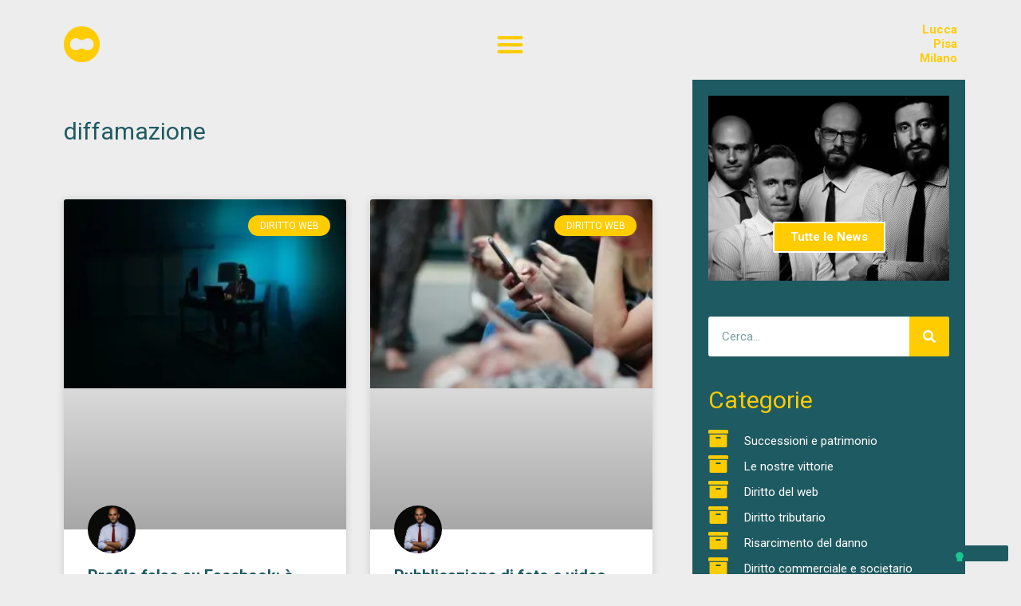

--- FILE ---
content_type: text/html; charset=UTF-8
request_url: https://arcadia.legal/tag/diffamazione/
body_size: 12254
content:
<!DOCTYPE html>
<html lang="it-IT" prefix="og: https://ogp.me/ns#">
<head>
	<meta charset="UTF-8">
					<script type="text/javascript" class="_iub_cs_skip">
				var _iub = _iub || {};
				_iub.csConfiguration = _iub.csConfiguration || {};
				_iub.csConfiguration.siteId = "1965992";
				_iub.csConfiguration.cookiePolicyId = "22307306";
			</script>
			<script class="_iub_cs_skip" src="https://cs.iubenda.com/autoblocking/1965992.js"></script>
			
            <script data-no-defer="1" data-ezscrex="false" data-cfasync="false" data-pagespeed-no-defer data-cookieconsent="ignore">
                var ctPublicFunctions = {"_ajax_nonce":"23829e0ba3","_rest_nonce":"a2e7037c20","_ajax_url":"\/wp\/wp-admin\/admin-ajax.php","_rest_url":"https:\/\/arcadia.legal\/wp-json\/","data__cookies_type":"none","data__ajax_type":"rest","text__wait_for_decoding":"Decoding the contact data, let us a few seconds to finish. Anti-Spam by CleanTalk","cookiePrefix":"","wprocket_detected":false,"host_url":"arcadia.legal"}
            </script>
        
            <script data-no-defer="1" data-ezscrex="false" data-cfasync="false" data-pagespeed-no-defer data-cookieconsent="ignore">
                var ctPublic = {"_ajax_nonce":"23829e0ba3","settings__forms__check_internal":"0","settings__forms__check_external":"0","settings__forms__search_test":"1","settings__data__bot_detector_enabled":0,"blog_home":"https:\/\/arcadia.legal\/","pixel__setting":"3","pixel__enabled":true,"pixel__url":"https:\/\/moderate10-v4.cleantalk.org\/pixel\/a31e882f509855685249df5ccb9a449e.gif","data__email_check_before_post":"1","data__email_check_exist_post":0,"data__cookies_type":"none","data__key_is_ok":true,"data__visible_fields_required":true,"wl_brandname":"Anti-Spam by CleanTalk","wl_brandname_short":"CleanTalk","ct_checkjs_key":"0a2363d2e880c6461dbdab0e5ce568dc9a04182f9c694a167545c3eeb0032b4c","emailEncoderPassKey":"a7826b35078e0c33aaa6064b61a233e3","bot_detector_forms_excluded":"W10=","advancedCacheExists":true,"varnishCacheExists":false,"wc_ajax_add_to_cart":false}
            </script>
        
<!-- Ottimizzazione per i motori di ricerca di Rank Math - https://rankmath.com/ -->
<title>diffamazione Archivi - Arcadia</title>
<meta name="robots" content="follow, index, max-snippet:-1, max-video-preview:-1, max-image-preview:large"/>
<link rel="canonical" href="https://arcadia.legal/tag/diffamazione/" />
<meta property="og:locale" content="it_IT" />
<meta property="og:type" content="article" />
<meta property="og:title" content="diffamazione Archivi - Arcadia" />
<meta property="og:url" content="https://arcadia.legal/tag/diffamazione/" />
<meta property="og:site_name" content="Arcadia Studio Legale e Tributario" />
<meta name="twitter:card" content="summary_large_image" />
<meta name="twitter:title" content="diffamazione Archivi - Arcadia" />
<meta name="twitter:label1" content="Articoli" />
<meta name="twitter:data1" content="2" />
<script type="application/ld+json" class="rank-math-schema-pro">{"@context":"https://schema.org","@graph":[{"@type":"Place","@id":"https://arcadia.legal/#place","geo":{"@type":"GeoCoordinates","latitude":"43.85134329778606","longitude":" 10.499673331167207"},"hasMap":"https://www.google.com/maps/search/?api=1&amp;query=43.85134329778606, 10.499673331167207","address":{"@type":"PostalAddress","streetAddress":"Viale Carlo del Prete 719","addressRegion":"Toscana","postalCode":"55100","addressCountry":"Italia"}},{"@type":"LocalBusiness","@id":"https://arcadia.legal/#organization","name":"Arcadia Studio Legale e Tributario","url":"https://arcadia.legal","email":"segreteria@arcadia.legal","address":{"@type":"PostalAddress","streetAddress":"Viale Carlo del Prete 719","addressRegion":"Toscana","postalCode":"55100","addressCountry":"Italia"},"logo":{"@type":"ImageObject","@id":"https://arcadia.legal/#logo","url":"https://arcadia.legal/wp/wp-content/uploads/2020/09/Arcadia-logo.png","contentUrl":"https://arcadia.legal/wp/wp-content/uploads/2020/09/Arcadia-logo.png","caption":"Arcadia Studio Legale e Tributario","inLanguage":"it-IT","width":"1920","height":"512"},"priceRange":"$$","openingHours":["Monday,Tuesday,Wednesday,Thursday,Friday 8:30-13:00; 15:00-19:30","Saturday,Sunday 09:00-17:00"],"location":{"@id":"https://arcadia.legal/#place"},"image":{"@id":"https://arcadia.legal/#logo"},"telephone":"+39 0583 33 01 61"},{"@type":"WebSite","@id":"https://arcadia.legal/#website","url":"https://arcadia.legal","name":"Arcadia Studio Legale e Tributario","publisher":{"@id":"https://arcadia.legal/#organization"},"inLanguage":"it-IT"},{"@type":"CollectionPage","@id":"https://arcadia.legal/tag/diffamazione/#webpage","url":"https://arcadia.legal/tag/diffamazione/","name":"diffamazione Archivi - Arcadia","isPartOf":{"@id":"https://arcadia.legal/#website"},"inLanguage":"it-IT"}]}</script>
<!-- /Rank Math WordPress SEO plugin -->

<link rel='dns-prefetch' href='//cdn.iubenda.com' />
<link rel='dns-prefetch' href='//fonts.googleapis.com' />
<link rel="alternate" type="application/rss+xml" title="Arcadia &raquo; Feed" href="https://arcadia.legal/feed/" />
<link rel="alternate" type="application/rss+xml" title="Arcadia &raquo; Feed dei commenti" href="https://arcadia.legal/comments/feed/" />
<link rel="alternate" type="application/rss+xml" title="Arcadia &raquo; diffamazione Feed del tag" href="https://arcadia.legal/tag/diffamazione/feed/" />
<style id='wp-img-auto-sizes-contain-inline-css'>
img:is([sizes=auto i],[sizes^="auto," i]){contain-intrinsic-size:3000px 1500px}
/*# sourceURL=wp-img-auto-sizes-contain-inline-css */
</style>
<style id='classic-theme-styles-inline-css'>
/*! This file is auto-generated */
.wp-block-button__link{color:#fff;background-color:#32373c;border-radius:9999px;box-shadow:none;text-decoration:none;padding:calc(.667em + 2px) calc(1.333em + 2px);font-size:1.125em}.wp-block-file__button{background:#32373c;color:#fff;text-decoration:none}
/*# sourceURL=/wp-includes/css/classic-themes.min.css */
</style>
<link rel='stylesheet' id='wpo_min-header-0-css' href='https://arcadia.legal/wp/wp-content/cache/wpo-minify/1768910637/assets/wpo-minify-header-227a26c1.min.css' media='all' />
<link rel="preconnect" href="https://fonts.gstatic.com/" crossorigin>
<script  type="text/javascript" class=" _iub_cs_skip" id="iubenda-head-inline-scripts-0">
var _iub = _iub || [];
_iub.csConfiguration = {"askConsentAtCookiePolicyUpdate":true,"cookiePolicyInOtherWindow":true,"floatingPreferencesButtonDisplay":"bottom-right","perPurposeConsent":true,"reloadOnConsent":true,"siteId":1965992,"whitelabel":false,"cookiePolicyId":22307306,"lang":"it", "banner":{ "acceptButtonCaptionColor":"white","acceptButtonColor":"#ffcc00","acceptButtonDisplay":true,"backgroundColor":"#ffffff","closeButtonRejects":true,"customizeButtonCaptionColor":"white","customizeButtonColor":"#1e5a61","customizeButtonDisplay":true,"explicitWithdrawal":true,"listPurposes":true,"position":"float-top-center","rejectButtonCaptionColor":"white","rejectButtonColor":"#1e5a61","rejectButtonDisplay":true,"showPurposesToggles":true,"textColor":"#010000" }};

//# sourceURL=iubenda-head-inline-scripts-0
</script>
<script  type="text/javascript" charset="UTF-8" async="" class=" _iub_cs_skip" src="//cdn.iubenda.com/cs/iubenda_cs.js" id="iubenda-head-scripts-1-js"></script>
<script src="https://arcadia.legal/wp/wp-content/cache/wpo-minify/1768910637/assets/wpo-minify-header-50282c46.min.js" id="wpo_min-header-2-js"></script>
<link rel="https://api.w.org/" href="https://arcadia.legal/wp-json/" /><link rel="alternate" title="JSON" type="application/json" href="https://arcadia.legal/wp-json/wp/v2/tags/199" /><link rel="EditURI" type="application/rsd+xml" title="RSD" href="https://arcadia.legal/wp/xmlrpc.php?rsd" />
<meta name="generator" content="WordPress 6.9" />
<meta name="generator" content="Elementor 3.25.6; features: additional_custom_breakpoints, e_optimized_control_loading; settings: css_print_method-external, google_font-enabled, font_display-auto">
			<style>
				.e-con.e-parent:nth-of-type(n+4):not(.e-lazyloaded):not(.e-no-lazyload),
				.e-con.e-parent:nth-of-type(n+4):not(.e-lazyloaded):not(.e-no-lazyload) * {
					background-image: none !important;
				}
				@media screen and (max-height: 1024px) {
					.e-con.e-parent:nth-of-type(n+3):not(.e-lazyloaded):not(.e-no-lazyload),
					.e-con.e-parent:nth-of-type(n+3):not(.e-lazyloaded):not(.e-no-lazyload) * {
						background-image: none !important;
					}
				}
				@media screen and (max-height: 640px) {
					.e-con.e-parent:nth-of-type(n+2):not(.e-lazyloaded):not(.e-no-lazyload),
					.e-con.e-parent:nth-of-type(n+2):not(.e-lazyloaded):not(.e-no-lazyload) * {
						background-image: none !important;
					}
				}
			</style>
			<link rel="icon" href="https://arcadia.legal/wp/wp-content/uploads/2020/07/cropped-arcadia-favicon-32x32.png" sizes="32x32" />
<link rel="icon" href="https://arcadia.legal/wp/wp-content/uploads/2020/07/cropped-arcadia-favicon-192x192.png" sizes="192x192" />
<link rel="apple-touch-icon" href="https://arcadia.legal/wp/wp-content/uploads/2020/07/cropped-arcadia-favicon-180x180.png" />
<meta name="msapplication-TileImage" content="https://arcadia.legal/wp/wp-content/uploads/2020/07/cropped-arcadia-favicon-270x270.png" />
	<meta name="viewport" content="width=device-width, initial-scale=1.0, viewport-fit=cover" /><style id='global-styles-inline-css'>
:root{--wp--preset--aspect-ratio--square: 1;--wp--preset--aspect-ratio--4-3: 4/3;--wp--preset--aspect-ratio--3-4: 3/4;--wp--preset--aspect-ratio--3-2: 3/2;--wp--preset--aspect-ratio--2-3: 2/3;--wp--preset--aspect-ratio--16-9: 16/9;--wp--preset--aspect-ratio--9-16: 9/16;--wp--preset--color--black: #000000;--wp--preset--color--cyan-bluish-gray: #abb8c3;--wp--preset--color--white: #ffffff;--wp--preset--color--pale-pink: #f78da7;--wp--preset--color--vivid-red: #cf2e2e;--wp--preset--color--luminous-vivid-orange: #ff6900;--wp--preset--color--luminous-vivid-amber: #fcb900;--wp--preset--color--light-green-cyan: #7bdcb5;--wp--preset--color--vivid-green-cyan: #00d084;--wp--preset--color--pale-cyan-blue: #8ed1fc;--wp--preset--color--vivid-cyan-blue: #0693e3;--wp--preset--color--vivid-purple: #9b51e0;--wp--preset--gradient--vivid-cyan-blue-to-vivid-purple: linear-gradient(135deg,rgb(6,147,227) 0%,rgb(155,81,224) 100%);--wp--preset--gradient--light-green-cyan-to-vivid-green-cyan: linear-gradient(135deg,rgb(122,220,180) 0%,rgb(0,208,130) 100%);--wp--preset--gradient--luminous-vivid-amber-to-luminous-vivid-orange: linear-gradient(135deg,rgb(252,185,0) 0%,rgb(255,105,0) 100%);--wp--preset--gradient--luminous-vivid-orange-to-vivid-red: linear-gradient(135deg,rgb(255,105,0) 0%,rgb(207,46,46) 100%);--wp--preset--gradient--very-light-gray-to-cyan-bluish-gray: linear-gradient(135deg,rgb(238,238,238) 0%,rgb(169,184,195) 100%);--wp--preset--gradient--cool-to-warm-spectrum: linear-gradient(135deg,rgb(74,234,220) 0%,rgb(151,120,209) 20%,rgb(207,42,186) 40%,rgb(238,44,130) 60%,rgb(251,105,98) 80%,rgb(254,248,76) 100%);--wp--preset--gradient--blush-light-purple: linear-gradient(135deg,rgb(255,206,236) 0%,rgb(152,150,240) 100%);--wp--preset--gradient--blush-bordeaux: linear-gradient(135deg,rgb(254,205,165) 0%,rgb(254,45,45) 50%,rgb(107,0,62) 100%);--wp--preset--gradient--luminous-dusk: linear-gradient(135deg,rgb(255,203,112) 0%,rgb(199,81,192) 50%,rgb(65,88,208) 100%);--wp--preset--gradient--pale-ocean: linear-gradient(135deg,rgb(255,245,203) 0%,rgb(182,227,212) 50%,rgb(51,167,181) 100%);--wp--preset--gradient--electric-grass: linear-gradient(135deg,rgb(202,248,128) 0%,rgb(113,206,126) 100%);--wp--preset--gradient--midnight: linear-gradient(135deg,rgb(2,3,129) 0%,rgb(40,116,252) 100%);--wp--preset--font-size--small: 13px;--wp--preset--font-size--medium: 20px;--wp--preset--font-size--large: 36px;--wp--preset--font-size--x-large: 42px;--wp--preset--spacing--20: 0.44rem;--wp--preset--spacing--30: 0.67rem;--wp--preset--spacing--40: 1rem;--wp--preset--spacing--50: 1.5rem;--wp--preset--spacing--60: 2.25rem;--wp--preset--spacing--70: 3.38rem;--wp--preset--spacing--80: 5.06rem;--wp--preset--shadow--natural: 6px 6px 9px rgba(0, 0, 0, 0.2);--wp--preset--shadow--deep: 12px 12px 50px rgba(0, 0, 0, 0.4);--wp--preset--shadow--sharp: 6px 6px 0px rgba(0, 0, 0, 0.2);--wp--preset--shadow--outlined: 6px 6px 0px -3px rgb(255, 255, 255), 6px 6px rgb(0, 0, 0);--wp--preset--shadow--crisp: 6px 6px 0px rgb(0, 0, 0);}:where(.is-layout-flex){gap: 0.5em;}:where(.is-layout-grid){gap: 0.5em;}body .is-layout-flex{display: flex;}.is-layout-flex{flex-wrap: wrap;align-items: center;}.is-layout-flex > :is(*, div){margin: 0;}body .is-layout-grid{display: grid;}.is-layout-grid > :is(*, div){margin: 0;}:where(.wp-block-columns.is-layout-flex){gap: 2em;}:where(.wp-block-columns.is-layout-grid){gap: 2em;}:where(.wp-block-post-template.is-layout-flex){gap: 1.25em;}:where(.wp-block-post-template.is-layout-grid){gap: 1.25em;}.has-black-color{color: var(--wp--preset--color--black) !important;}.has-cyan-bluish-gray-color{color: var(--wp--preset--color--cyan-bluish-gray) !important;}.has-white-color{color: var(--wp--preset--color--white) !important;}.has-pale-pink-color{color: var(--wp--preset--color--pale-pink) !important;}.has-vivid-red-color{color: var(--wp--preset--color--vivid-red) !important;}.has-luminous-vivid-orange-color{color: var(--wp--preset--color--luminous-vivid-orange) !important;}.has-luminous-vivid-amber-color{color: var(--wp--preset--color--luminous-vivid-amber) !important;}.has-light-green-cyan-color{color: var(--wp--preset--color--light-green-cyan) !important;}.has-vivid-green-cyan-color{color: var(--wp--preset--color--vivid-green-cyan) !important;}.has-pale-cyan-blue-color{color: var(--wp--preset--color--pale-cyan-blue) !important;}.has-vivid-cyan-blue-color{color: var(--wp--preset--color--vivid-cyan-blue) !important;}.has-vivid-purple-color{color: var(--wp--preset--color--vivid-purple) !important;}.has-black-background-color{background-color: var(--wp--preset--color--black) !important;}.has-cyan-bluish-gray-background-color{background-color: var(--wp--preset--color--cyan-bluish-gray) !important;}.has-white-background-color{background-color: var(--wp--preset--color--white) !important;}.has-pale-pink-background-color{background-color: var(--wp--preset--color--pale-pink) !important;}.has-vivid-red-background-color{background-color: var(--wp--preset--color--vivid-red) !important;}.has-luminous-vivid-orange-background-color{background-color: var(--wp--preset--color--luminous-vivid-orange) !important;}.has-luminous-vivid-amber-background-color{background-color: var(--wp--preset--color--luminous-vivid-amber) !important;}.has-light-green-cyan-background-color{background-color: var(--wp--preset--color--light-green-cyan) !important;}.has-vivid-green-cyan-background-color{background-color: var(--wp--preset--color--vivid-green-cyan) !important;}.has-pale-cyan-blue-background-color{background-color: var(--wp--preset--color--pale-cyan-blue) !important;}.has-vivid-cyan-blue-background-color{background-color: var(--wp--preset--color--vivid-cyan-blue) !important;}.has-vivid-purple-background-color{background-color: var(--wp--preset--color--vivid-purple) !important;}.has-black-border-color{border-color: var(--wp--preset--color--black) !important;}.has-cyan-bluish-gray-border-color{border-color: var(--wp--preset--color--cyan-bluish-gray) !important;}.has-white-border-color{border-color: var(--wp--preset--color--white) !important;}.has-pale-pink-border-color{border-color: var(--wp--preset--color--pale-pink) !important;}.has-vivid-red-border-color{border-color: var(--wp--preset--color--vivid-red) !important;}.has-luminous-vivid-orange-border-color{border-color: var(--wp--preset--color--luminous-vivid-orange) !important;}.has-luminous-vivid-amber-border-color{border-color: var(--wp--preset--color--luminous-vivid-amber) !important;}.has-light-green-cyan-border-color{border-color: var(--wp--preset--color--light-green-cyan) !important;}.has-vivid-green-cyan-border-color{border-color: var(--wp--preset--color--vivid-green-cyan) !important;}.has-pale-cyan-blue-border-color{border-color: var(--wp--preset--color--pale-cyan-blue) !important;}.has-vivid-cyan-blue-border-color{border-color: var(--wp--preset--color--vivid-cyan-blue) !important;}.has-vivid-purple-border-color{border-color: var(--wp--preset--color--vivid-purple) !important;}.has-vivid-cyan-blue-to-vivid-purple-gradient-background{background: var(--wp--preset--gradient--vivid-cyan-blue-to-vivid-purple) !important;}.has-light-green-cyan-to-vivid-green-cyan-gradient-background{background: var(--wp--preset--gradient--light-green-cyan-to-vivid-green-cyan) !important;}.has-luminous-vivid-amber-to-luminous-vivid-orange-gradient-background{background: var(--wp--preset--gradient--luminous-vivid-amber-to-luminous-vivid-orange) !important;}.has-luminous-vivid-orange-to-vivid-red-gradient-background{background: var(--wp--preset--gradient--luminous-vivid-orange-to-vivid-red) !important;}.has-very-light-gray-to-cyan-bluish-gray-gradient-background{background: var(--wp--preset--gradient--very-light-gray-to-cyan-bluish-gray) !important;}.has-cool-to-warm-spectrum-gradient-background{background: var(--wp--preset--gradient--cool-to-warm-spectrum) !important;}.has-blush-light-purple-gradient-background{background: var(--wp--preset--gradient--blush-light-purple) !important;}.has-blush-bordeaux-gradient-background{background: var(--wp--preset--gradient--blush-bordeaux) !important;}.has-luminous-dusk-gradient-background{background: var(--wp--preset--gradient--luminous-dusk) !important;}.has-pale-ocean-gradient-background{background: var(--wp--preset--gradient--pale-ocean) !important;}.has-electric-grass-gradient-background{background: var(--wp--preset--gradient--electric-grass) !important;}.has-midnight-gradient-background{background: var(--wp--preset--gradient--midnight) !important;}.has-small-font-size{font-size: var(--wp--preset--font-size--small) !important;}.has-medium-font-size{font-size: var(--wp--preset--font-size--medium) !important;}.has-large-font-size{font-size: var(--wp--preset--font-size--large) !important;}.has-x-large-font-size{font-size: var(--wp--preset--font-size--x-large) !important;}
/*# sourceURL=global-styles-inline-css */
</style>
<link rel='stylesheet' id='wpo_min-footer-0-css' href='https://arcadia.legal/wp/wp-content/cache/wpo-minify/1768910637/assets/wpo-minify-footer-84540dcf.min.css' media='all' />
</head>
<body data-rsssl=1 class="archive tag tag-diffamazione tag-199 wp-custom-logo wp-theme-astra ast-desktop ast-page-builder-template ast-no-sidebar astra-2.5.5 ast-header-custom-item-inside group-blog ast-mobile-inherit-site-logo ast-inherit-site-logo-transparent elementor-page-988 elementor-default elementor-template-canvas elementor-kit-119">
			<article data-elementor-type="archive" data-elementor-id="988" class="elementor elementor-988 elementor-location-archive" data-elementor-post-type="elementor_library">
					<section class="elementor-section elementor-top-section elementor-element elementor-element-97a495c elementor-section-height-min-height elementor-section-content-middle she-header-yes she-header-transparent-yes elementor-section-boxed elementor-section-height-default elementor-section-items-middle" data-id="97a495c" data-element_type="section" data-settings="{&quot;background_background&quot;:&quot;classic&quot;,&quot;sticky&quot;:&quot;top&quot;,&quot;transparent&quot;:&quot;yes&quot;,&quot;transparent_header_show&quot;:&quot;yes&quot;,&quot;background_show&quot;:&quot;yes&quot;,&quot;background&quot;:&quot;#1E5A61&quot;,&quot;sticky_on&quot;:[&quot;desktop&quot;,&quot;tablet&quot;,&quot;mobile&quot;],&quot;sticky_offset&quot;:0,&quot;sticky_effects_offset&quot;:0,&quot;sticky_anchor_link_offset&quot;:0,&quot;transparent_on&quot;:[&quot;desktop&quot;,&quot;tablet&quot;,&quot;mobile&quot;],&quot;scroll_distance&quot;:{&quot;unit&quot;:&quot;px&quot;,&quot;size&quot;:60,&quot;sizes&quot;:[]},&quot;scroll_distance_tablet&quot;:{&quot;unit&quot;:&quot;px&quot;,&quot;size&quot;:&quot;&quot;,&quot;sizes&quot;:[]},&quot;scroll_distance_mobile&quot;:{&quot;unit&quot;:&quot;px&quot;,&quot;size&quot;:&quot;&quot;,&quot;sizes&quot;:[]}}">
							<div class="elementor-background-overlay"></div>
							<div class="elementor-container elementor-column-gap-default">
					<div class="elementor-column elementor-col-33 elementor-top-column elementor-element elementor-element-840a553" data-id="840a553" data-element_type="column">
			<div class="elementor-widget-wrap elementor-element-populated">
						<div class="elementor-element elementor-element-ca0a16f elementor-widget elementor-widget-image" data-id="ca0a16f" data-element_type="widget" data-widget_type="image.default">
				<div class="elementor-widget-container">
														<a href="https://arcadia.legal/">
							<img width="225" height="225" src="https://arcadia.legal/wp/wp-content/uploads/2020/07/arcadia-icon@4x.png" class="attachment-medium size-medium wp-image-346" alt="arcadia-icon" srcset="https://arcadia.legal/wp/wp-content/uploads/2020/07/arcadia-icon@4x.png 225w, https://arcadia.legal/wp/wp-content/uploads/2020/07/arcadia-icon@4x-150x150.png 150w" sizes="(max-width: 225px) 100vw, 225px" />								</a>
													</div>
				</div>
					</div>
		</div>
				<div class="elementor-column elementor-col-33 elementor-top-column elementor-element elementor-element-70aed5f" data-id="70aed5f" data-element_type="column">
			<div class="elementor-widget-wrap elementor-element-populated">
						<div class="elementor-element elementor-element-292eb9f elementor-nav-menu--stretch elementor-nav-menu__text-align-center elementor-nav-menu--toggle elementor-nav-menu--burger elementor-widget elementor-widget-nav-menu" data-id="292eb9f" data-element_type="widget" data-settings="{&quot;layout&quot;:&quot;dropdown&quot;,&quot;full_width&quot;:&quot;stretch&quot;,&quot;submenu_icon&quot;:{&quot;value&quot;:&quot;&lt;i class=\&quot;fas fa-caret-down\&quot;&gt;&lt;\/i&gt;&quot;,&quot;library&quot;:&quot;fa-solid&quot;},&quot;toggle&quot;:&quot;burger&quot;}" data-widget_type="nav-menu.default">
				<div class="elementor-widget-container">
					<div class="elementor-menu-toggle" role="button" tabindex="0" aria-label="Menu di commutazione" aria-expanded="false">
			<i aria-hidden="true" role="presentation" class="elementor-menu-toggle__icon--open eicon-menu-bar"></i><i aria-hidden="true" role="presentation" class="elementor-menu-toggle__icon--close eicon-close"></i>			<span class="elementor-screen-only">Menu</span>
		</div>
					<nav class="elementor-nav-menu--dropdown elementor-nav-menu__container" aria-hidden="true">
				<ul id="menu-2-292eb9f" class="elementor-nav-menu"><li class="menu-item menu-item-type-custom menu-item-object-custom menu-item-home menu-item-1550"><a href="https://arcadia.legal/#servizi" class="menu-link elementor-item elementor-item-anchor" tabindex="-1">Servizi</a></li>
<li class="menu-item menu-item-type-custom menu-item-object-custom menu-item-1551"><a href="https://arcadia.legal/arcadia-studio-legale-tributario-chi-siamo/" class="menu-link elementor-item" tabindex="-1">Chi siamo</a></li>
<li class="menu-item menu-item-type-custom menu-item-object-custom menu-item-home menu-item-1552"><a href="https://arcadia.legal/#team" class="menu-link elementor-item elementor-item-anchor" tabindex="-1">Team</a></li>
<li class="menu-item menu-item-type-post_type menu-item-object-page current_page_parent menu-item-1140"><a href="https://arcadia.legal/blog/" class="menu-link elementor-item" tabindex="-1">Blog</a></li>
<li class="menu-item menu-item-type-post_type menu-item-object-page menu-item-1349"><a href="https://arcadia.legal/contatti/" class="menu-link elementor-item" tabindex="-1">Contatti</a></li>
</ul>			</nav>
				</div>
				</div>
					</div>
		</div>
				<div class="elementor-column elementor-col-33 elementor-top-column elementor-element elementor-element-5d6a823" data-id="5d6a823" data-element_type="column">
			<div class="elementor-widget-wrap elementor-element-populated">
						<div class="elementor-element elementor-element-63f66d4 elementor-widget elementor-widget-heading" data-id="63f66d4" data-element_type="widget" data-widget_type="heading.default">
				<div class="elementor-widget-container">
			<h2 class="elementor-heading-title elementor-size-default"><a href="#contatti">Lucca<br>Pisa<br>Milano</a></h2>		</div>
				</div>
					</div>
		</div>
					</div>
		</section>
				<section class="elementor-section elementor-top-section elementor-element elementor-element-ad009c9 elementor-section-boxed elementor-section-height-default elementor-section-height-default" data-id="ad009c9" data-element_type="section">
						<div class="elementor-container elementor-column-gap-default">
					<div class="elementor-column elementor-col-50 elementor-top-column elementor-element elementor-element-34c40be" data-id="34c40be" data-element_type="column">
			<div class="elementor-widget-wrap elementor-element-populated">
						<div class="elementor-element elementor-element-fc156cd elementor-widget elementor-widget-heading" data-id="fc156cd" data-element_type="widget" id="tornaagliarticoli" data-widget_type="heading.default">
				<div class="elementor-widget-container">
			<h2 class="elementor-heading-title elementor-size-default">diffamazione</h2>		</div>
				</div>
				<div class="elementor-element elementor-element-0b90d53 elementor-grid-2 elementor-grid-tablet-2 elementor-grid-mobile-1 elementor-posts--thumbnail-top elementor-posts--show-avatar elementor-card-shadow-yes elementor-posts__hover-gradient elementor-widget elementor-widget-archive-posts" data-id="0b90d53" data-element_type="widget" data-settings="{&quot;archive_cards_columns&quot;:&quot;2&quot;,&quot;pagination_type&quot;:&quot;numbers_and_prev_next&quot;,&quot;archive_cards_columns_tablet&quot;:&quot;2&quot;,&quot;archive_cards_columns_mobile&quot;:&quot;1&quot;,&quot;archive_cards_row_gap&quot;:{&quot;unit&quot;:&quot;px&quot;,&quot;size&quot;:35,&quot;sizes&quot;:[]},&quot;archive_cards_row_gap_tablet&quot;:{&quot;unit&quot;:&quot;px&quot;,&quot;size&quot;:&quot;&quot;,&quot;sizes&quot;:[]},&quot;archive_cards_row_gap_mobile&quot;:{&quot;unit&quot;:&quot;px&quot;,&quot;size&quot;:&quot;&quot;,&quot;sizes&quot;:[]}}" data-widget_type="archive-posts.archive_cards">
				<div class="elementor-widget-container">
					<div class="elementor-posts-container elementor-posts elementor-posts--skin-cards elementor-grid">
				<article class="elementor-post elementor-grid-item post-3233 post type-post status-publish format-standard has-post-thumbnail hentry category-diritto-web tag-diffamazione tag-diritto-penale tag-facebook tag-messaggi-diffamatori tag-penale-informatico tag-profilo-falso tag-sanzione tag-social-network tag-sostituzione-di-persona">
			<div class="elementor-post__card">
				<a class="elementor-post__thumbnail__link" href="https://arcadia.legal/diritto-web/profilo-falso-su-facebook_sentenza-n-22049-2020/" tabindex="-1" ><div class="elementor-post__thumbnail"><img width="300" height="200" src="https://arcadia.legal/wp/wp-content/uploads/2021/05/clint-patterson-dYEuFB8KQJk-unsplash-300x200.jpg" class="attachment-medium size-medium wp-image-3235" alt="" decoding="async" srcset="https://arcadia.legal/wp/wp-content/uploads/2021/05/clint-patterson-dYEuFB8KQJk-unsplash-300x200.jpg 300w, https://arcadia.legal/wp/wp-content/uploads/2021/05/clint-patterson-dYEuFB8KQJk-unsplash-1024x684.jpg 1024w, https://arcadia.legal/wp/wp-content/uploads/2021/05/clint-patterson-dYEuFB8KQJk-unsplash-768x513.jpg 768w, https://arcadia.legal/wp/wp-content/uploads/2021/05/clint-patterson-dYEuFB8KQJk-unsplash-1536x1026.jpg 1536w, https://arcadia.legal/wp/wp-content/uploads/2021/05/clint-patterson-dYEuFB8KQJk-unsplash-2048x1368.jpg 2048w" sizes="(max-width: 300px) 100vw, 300px" /></div></a>
				<div class="elementor-post__badge">Diritto Web</div>
				<div class="elementor-post__avatar">
			<img alt='Alessio Stefanini' src='https://secure.gravatar.com/avatar/d8cff2a5c83f5384e72f0750c4d7edb112a7118f4f31e56c44f36e5b428664d2?s=128&#038;d=mm&#038;r=g' srcset='https://secure.gravatar.com/avatar/d8cff2a5c83f5384e72f0750c4d7edb112a7118f4f31e56c44f36e5b428664d2?s=256&#038;d=mm&#038;r=g 2x' class='avatar avatar-128 photo' height='128' width='128' decoding='async'/>		</div>
				<div class="elementor-post__text">
				<h2 class="elementor-post__title">
			<a href="https://arcadia.legal/diritto-web/profilo-falso-su-facebook_sentenza-n-22049-2020/" >
				Profilo falso su Facebook: è reato. (Cass. Penale Sentenza n. 22049/2020)			</a>
		</h2>
		
		<a class="elementor-post__read-more" href="https://arcadia.legal/diritto-web/profilo-falso-su-facebook_sentenza-n-22049-2020/" aria-label="Read more about Profilo falso su Facebook: è reato. (Cass. Penale Sentenza n. 22049/2020)" tabindex="-1" >
			Leggi Tutto »		</a>

				</div>
				<div class="elementor-post__meta-data">
					<span class="elementor-post-author">
			Alessio Stefanini		</span>
				<span class="elementor-post-date">
			3 Maggio 2021		</span>
				</div>
					</div>
		</article>
				<article class="elementor-post elementor-grid-item post-2434 post type-post status-publish format-standard has-post-thumbnail hentry category-diritto-web tag-consenso tag-diffamazione tag-diffusione-illecita tag-foto tag-internet tag-post tag-privacy tag-revenge-porn tag-social-network tag-trattamento-dati tag-video">
			<div class="elementor-post__card">
				<a class="elementor-post__thumbnail__link" href="https://arcadia.legal/diritto-web/pubblicazione-di-foto-e-video-online-cosa-succede-se-manca-il-consenso/" tabindex="-1" ><div class="elementor-post__thumbnail"><img width="300" height="200" src="https://arcadia.legal/wp/wp-content/uploads/2020/11/robin-worrall-FPt10LXK0cg-unsplash-300x200.jpg" class="attachment-medium size-medium wp-image-2435" alt="" decoding="async" srcset="https://arcadia.legal/wp/wp-content/uploads/2020/11/robin-worrall-FPt10LXK0cg-unsplash-300x200.jpg 300w, https://arcadia.legal/wp/wp-content/uploads/2020/11/robin-worrall-FPt10LXK0cg-unsplash-1024x683.jpg 1024w, https://arcadia.legal/wp/wp-content/uploads/2020/11/robin-worrall-FPt10LXK0cg-unsplash-768x512.jpg 768w, https://arcadia.legal/wp/wp-content/uploads/2020/11/robin-worrall-FPt10LXK0cg-unsplash-1536x1024.jpg 1536w, https://arcadia.legal/wp/wp-content/uploads/2020/11/robin-worrall-FPt10LXK0cg-unsplash-2048x1365.jpg 2048w" sizes="(max-width: 300px) 100vw, 300px" /></div></a>
				<div class="elementor-post__badge">Diritto Web</div>
				<div class="elementor-post__avatar">
			<img alt='Alessio Stefanini' src='https://secure.gravatar.com/avatar/d8cff2a5c83f5384e72f0750c4d7edb112a7118f4f31e56c44f36e5b428664d2?s=128&#038;d=mm&#038;r=g' srcset='https://secure.gravatar.com/avatar/d8cff2a5c83f5384e72f0750c4d7edb112a7118f4f31e56c44f36e5b428664d2?s=256&#038;d=mm&#038;r=g 2x' class='avatar avatar-128 photo' height='128' width='128' decoding='async'/>		</div>
				<div class="elementor-post__text">
				<h2 class="elementor-post__title">
			<a href="https://arcadia.legal/diritto-web/pubblicazione-di-foto-e-video-online-cosa-succede-se-manca-il-consenso/" >
				Pubblicazione di foto e video online: cosa succede se manca il consenso?			</a>
		</h2>
		
		<a class="elementor-post__read-more" href="https://arcadia.legal/diritto-web/pubblicazione-di-foto-e-video-online-cosa-succede-se-manca-il-consenso/" aria-label="Read more about Pubblicazione di foto e video online: cosa succede se manca il consenso?" tabindex="-1" >
			Leggi Tutto »		</a>

				</div>
				<div class="elementor-post__meta-data">
					<span class="elementor-post-author">
			Alessio Stefanini		</span>
				<span class="elementor-post-date">
			29 Novembre 2020		</span>
				</div>
					</div>
		</article>
				</div>
		
				</div>
				</div>
					</div>
		</div>
				<div class="elementor-column elementor-col-50 elementor-top-column elementor-element elementor-element-43b1225" data-id="43b1225" data-element_type="column" data-settings="{&quot;background_background&quot;:&quot;classic&quot;}">
			<div class="elementor-widget-wrap elementor-element-populated">
						<div class="elementor-element elementor-element-16e6642 elementor-cta--skin-cover elementor-cta--valign-bottom elementor-animated-content elementor-bg-transform elementor-bg-transform-zoom-in elementor-widget elementor-widget-call-to-action" data-id="16e6642" data-element_type="widget" data-widget_type="call-to-action.default">
				<div class="elementor-widget-container">
					<div class="elementor-cta">
					<div class="elementor-cta__bg-wrapper">
				<div class="elementor-cta__bg elementor-bg" style="background-image: url(https://arcadia.legal/wp/wp-content/uploads/2020/07/team-home-desk-1024x576.jpg);" role="img" aria-label="team-home-desk"></div>
				<div class="elementor-cta__bg-overlay"></div>
			</div>
							<div class="elementor-cta__content">
				
				
				
									<div class="elementor-cta__button-wrapper elementor-cta__content-item elementor-content-item elementor-animated-item--grow">
					<a class="elementor-cta__button elementor-button elementor-size-xs" href="https://arcadia.legal/blog/">
						Tutte le News					</a>
					</div>
							</div>
						</div>
				</div>
				</div>
				<div class="elementor-element elementor-element-1d288f2 elementor-search-form--skin-classic elementor-search-form--button-type-icon elementor-search-form--icon-search elementor-widget elementor-widget-search-form" data-id="1d288f2" data-element_type="widget" data-settings="{&quot;skin&quot;:&quot;classic&quot;}" data-widget_type="search-form.default">
				<div class="elementor-widget-container">
					<search role="search">
			<form class="elementor-search-form" action="https://arcadia.legal" method="get">
												<div class="elementor-search-form__container">
					<label class="elementor-screen-only" for="elementor-search-form-1d288f2">Cerca</label>

					
					<input id="elementor-search-form-1d288f2" placeholder="Cerca..." class="elementor-search-form__input" type="search" name="s" value="">
					
											<button class="elementor-search-form__submit" type="submit" aria-label="Cerca">
															<i aria-hidden="true" class="fas fa-search"></i>								<span class="elementor-screen-only">Cerca</span>
													</button>
					
									</div>
			<label class="apbct_special_field" id="apbct_label_id46393" for="apbct__email_id__elementor_form_46393">46393</label><input 
        id="apbct__email_id__elementor_form_46393" 
        class="apbct_special_field apbct__email_id__elementor_form"
        autocomplete="off" 
        name="apbct__email_id__elementor_form_46393"  
        type="text" 
        value="46393" 
        size="30" 
        apbct_event_id="46393"
        maxlength="200" 
    /><input 
        id="apbct_event_id_elementor_form_46393"
        class="apbct_special_field"
        name="apbct_event_id"
        type="hidden" 
        value="46393" 
            /></form>
		</search>
				</div>
				</div>
				<div class="elementor-element elementor-element-234c4cb elementor-widget elementor-widget-heading" data-id="234c4cb" data-element_type="widget" data-widget_type="heading.default">
				<div class="elementor-widget-container">
			<h2 class="elementor-heading-title elementor-size-default">Categorie</h2>		</div>
				</div>
				<section class="elementor-section elementor-inner-section elementor-element elementor-element-9dac306 elementor-section-content-middle elementor-section-boxed elementor-section-height-default elementor-section-height-default" data-id="9dac306" data-element_type="section">
						<div class="elementor-container elementor-column-gap-no">
					<div class="elementor-column elementor-col-50 elementor-inner-column elementor-element elementor-element-e14589d" data-id="e14589d" data-element_type="column">
			<div class="elementor-widget-wrap elementor-element-populated">
						<div class="elementor-element elementor-element-c2737c7 elementor-view-default elementor-widget elementor-widget-icon" data-id="c2737c7" data-element_type="widget" data-widget_type="icon.default">
				<div class="elementor-widget-container">
					<div class="elementor-icon-wrapper">
			<a class="elementor-icon" href="https://arcadia.legal/category/successioni-e-patrimonio/">
			<i aria-hidden="true" class="fas fa-archive"></i>			</a>
		</div>
				</div>
				</div>
					</div>
		</div>
				<div class="elementor-column elementor-col-50 elementor-inner-column elementor-element elementor-element-cb8173e" data-id="cb8173e" data-element_type="column">
			<div class="elementor-widget-wrap elementor-element-populated">
						<div class="elementor-element elementor-element-def6247 elementor-widget elementor-widget-heading" data-id="def6247" data-element_type="widget" data-widget_type="heading.default">
				<div class="elementor-widget-container">
			<h2 class="elementor-heading-title elementor-size-default"><a href="https://arcadia.legal/category/successioni-e-patrimonio/">Successioni e patrimonio</a></h2>		</div>
				</div>
					</div>
		</div>
					</div>
		</section>
				<section class="elementor-section elementor-inner-section elementor-element elementor-element-feb25e5 elementor-section-content-middle elementor-section-boxed elementor-section-height-default elementor-section-height-default" data-id="feb25e5" data-element_type="section">
						<div class="elementor-container elementor-column-gap-no">
					<div class="elementor-column elementor-col-50 elementor-inner-column elementor-element elementor-element-588a0f4" data-id="588a0f4" data-element_type="column">
			<div class="elementor-widget-wrap elementor-element-populated">
						<div class="elementor-element elementor-element-c0e00fc elementor-view-default elementor-widget elementor-widget-icon" data-id="c0e00fc" data-element_type="widget" data-widget_type="icon.default">
				<div class="elementor-widget-container">
					<div class="elementor-icon-wrapper">
			<a class="elementor-icon" href="https://arcadia.legal/category/le-nostre-vittorie/">
			<i aria-hidden="true" class="fas fa-archive"></i>			</a>
		</div>
				</div>
				</div>
					</div>
		</div>
				<div class="elementor-column elementor-col-50 elementor-inner-column elementor-element elementor-element-2d5435b" data-id="2d5435b" data-element_type="column">
			<div class="elementor-widget-wrap elementor-element-populated">
						<div class="elementor-element elementor-element-6205557 elementor-widget elementor-widget-heading" data-id="6205557" data-element_type="widget" data-widget_type="heading.default">
				<div class="elementor-widget-container">
			<h2 class="elementor-heading-title elementor-size-default"><a href="https://arcadia.legal/category/le-nostre-vittorie/">Le nostre vittorie</a></h2>		</div>
				</div>
					</div>
		</div>
					</div>
		</section>
				<section class="elementor-section elementor-inner-section elementor-element elementor-element-10b5693 elementor-section-content-middle elementor-section-boxed elementor-section-height-default elementor-section-height-default" data-id="10b5693" data-element_type="section">
						<div class="elementor-container elementor-column-gap-no">
					<div class="elementor-column elementor-col-50 elementor-inner-column elementor-element elementor-element-936cf58" data-id="936cf58" data-element_type="column">
			<div class="elementor-widget-wrap elementor-element-populated">
						<div class="elementor-element elementor-element-3a9929c elementor-view-default elementor-widget elementor-widget-icon" data-id="3a9929c" data-element_type="widget" data-widget_type="icon.default">
				<div class="elementor-widget-container">
					<div class="elementor-icon-wrapper">
			<a class="elementor-icon" href="https://arcadia.legal/category/diritto-web/">
			<i aria-hidden="true" class="fas fa-archive"></i>			</a>
		</div>
				</div>
				</div>
					</div>
		</div>
				<div class="elementor-column elementor-col-50 elementor-inner-column elementor-element elementor-element-621994a" data-id="621994a" data-element_type="column">
			<div class="elementor-widget-wrap elementor-element-populated">
						<div class="elementor-element elementor-element-fce274a elementor-widget elementor-widget-heading" data-id="fce274a" data-element_type="widget" data-widget_type="heading.default">
				<div class="elementor-widget-container">
			<h2 class="elementor-heading-title elementor-size-default"><a href="https://arcadia.legal/category/diritto-web/">Diritto del web</a></h2>		</div>
				</div>
					</div>
		</div>
					</div>
		</section>
				<section class="elementor-section elementor-inner-section elementor-element elementor-element-4e095bf elementor-section-content-middle elementor-section-boxed elementor-section-height-default elementor-section-height-default" data-id="4e095bf" data-element_type="section">
						<div class="elementor-container elementor-column-gap-no">
					<div class="elementor-column elementor-col-50 elementor-inner-column elementor-element elementor-element-f371578" data-id="f371578" data-element_type="column">
			<div class="elementor-widget-wrap elementor-element-populated">
						<div class="elementor-element elementor-element-a8bc4a6 elementor-view-default elementor-widget elementor-widget-icon" data-id="a8bc4a6" data-element_type="widget" data-widget_type="icon.default">
				<div class="elementor-widget-container">
					<div class="elementor-icon-wrapper">
			<a class="elementor-icon" href="https://arcadia.legal/category/diritto-tributario/">
			<i aria-hidden="true" class="fas fa-archive"></i>			</a>
		</div>
				</div>
				</div>
					</div>
		</div>
				<div class="elementor-column elementor-col-50 elementor-inner-column elementor-element elementor-element-33ab0de" data-id="33ab0de" data-element_type="column">
			<div class="elementor-widget-wrap elementor-element-populated">
						<div class="elementor-element elementor-element-4f53f58 elementor-widget elementor-widget-heading" data-id="4f53f58" data-element_type="widget" data-widget_type="heading.default">
				<div class="elementor-widget-container">
			<h2 class="elementor-heading-title elementor-size-default"><a href="https://arcadia.legal/category/diritto-tributario/">Diritto tributario</a></h2>		</div>
				</div>
					</div>
		</div>
					</div>
		</section>
				<section class="elementor-section elementor-inner-section elementor-element elementor-element-281c0eb elementor-section-content-middle elementor-section-boxed elementor-section-height-default elementor-section-height-default" data-id="281c0eb" data-element_type="section">
						<div class="elementor-container elementor-column-gap-no">
					<div class="elementor-column elementor-col-50 elementor-inner-column elementor-element elementor-element-c3d9157" data-id="c3d9157" data-element_type="column">
			<div class="elementor-widget-wrap elementor-element-populated">
						<div class="elementor-element elementor-element-3219740 elementor-view-default elementor-widget elementor-widget-icon" data-id="3219740" data-element_type="widget" data-widget_type="icon.default">
				<div class="elementor-widget-container">
					<div class="elementor-icon-wrapper">
			<a class="elementor-icon" href="https://arcadia.legal/category/risarcimento-danno/">
			<i aria-hidden="true" class="fas fa-archive"></i>			</a>
		</div>
				</div>
				</div>
					</div>
		</div>
				<div class="elementor-column elementor-col-50 elementor-inner-column elementor-element elementor-element-306462c" data-id="306462c" data-element_type="column">
			<div class="elementor-widget-wrap elementor-element-populated">
						<div class="elementor-element elementor-element-032cf54 elementor-widget elementor-widget-heading" data-id="032cf54" data-element_type="widget" data-widget_type="heading.default">
				<div class="elementor-widget-container">
			<h2 class="elementor-heading-title elementor-size-default"><a href="https://arcadia.legal/category/risarcimento-danno/">Risarcimento del danno</a></h2>		</div>
				</div>
					</div>
		</div>
					</div>
		</section>
				<section class="elementor-section elementor-inner-section elementor-element elementor-element-3001e2c elementor-section-content-middle elementor-section-boxed elementor-section-height-default elementor-section-height-default" data-id="3001e2c" data-element_type="section">
						<div class="elementor-container elementor-column-gap-no">
					<div class="elementor-column elementor-col-50 elementor-inner-column elementor-element elementor-element-71da2dd" data-id="71da2dd" data-element_type="column">
			<div class="elementor-widget-wrap elementor-element-populated">
						<div class="elementor-element elementor-element-bb220e8 elementor-view-default elementor-widget elementor-widget-icon" data-id="bb220e8" data-element_type="widget" data-widget_type="icon.default">
				<div class="elementor-widget-container">
					<div class="elementor-icon-wrapper">
			<a class="elementor-icon" href="https://arcadia.legal/category/diritto-commerciale/">
			<i aria-hidden="true" class="fas fa-archive"></i>			</a>
		</div>
				</div>
				</div>
					</div>
		</div>
				<div class="elementor-column elementor-col-50 elementor-inner-column elementor-element elementor-element-2dccf48" data-id="2dccf48" data-element_type="column">
			<div class="elementor-widget-wrap elementor-element-populated">
						<div class="elementor-element elementor-element-596dadc elementor-widget elementor-widget-heading" data-id="596dadc" data-element_type="widget" data-widget_type="heading.default">
				<div class="elementor-widget-container">
			<h2 class="elementor-heading-title elementor-size-default"><a href="https://arcadia.legal/category/diritto-commerciale/">Diritto commerciale e societario</a></h2>		</div>
				</div>
					</div>
		</div>
					</div>
		</section>
				<section class="elementor-section elementor-inner-section elementor-element elementor-element-5d03b53 elementor-section-content-middle elementor-section-boxed elementor-section-height-default elementor-section-height-default" data-id="5d03b53" data-element_type="section">
						<div class="elementor-container elementor-column-gap-no">
					<div class="elementor-column elementor-col-50 elementor-inner-column elementor-element elementor-element-c3710b1" data-id="c3710b1" data-element_type="column">
			<div class="elementor-widget-wrap elementor-element-populated">
						<div class="elementor-element elementor-element-4331b26 elementor-view-default elementor-widget elementor-widget-icon" data-id="4331b26" data-element_type="widget" data-widget_type="icon.default">
				<div class="elementor-widget-container">
					<div class="elementor-icon-wrapper">
			<a class="elementor-icon" href="https://arcadia.legal/category/diritto-di-famiglia/">
			<i aria-hidden="true" class="fas fa-archive"></i>			</a>
		</div>
				</div>
				</div>
					</div>
		</div>
				<div class="elementor-column elementor-col-50 elementor-inner-column elementor-element elementor-element-0df1a42" data-id="0df1a42" data-element_type="column">
			<div class="elementor-widget-wrap elementor-element-populated">
						<div class="elementor-element elementor-element-b483375 elementor-widget elementor-widget-heading" data-id="b483375" data-element_type="widget" data-widget_type="heading.default">
				<div class="elementor-widget-container">
			<h2 class="elementor-heading-title elementor-size-default"><a href="https://arcadia.legal/category/diritto-di-famiglia/">Diritto di famiglia</a></h2>		</div>
				</div>
					</div>
		</div>
					</div>
		</section>
				<section class="elementor-section elementor-inner-section elementor-element elementor-element-cf0207b elementor-section-content-middle elementor-section-boxed elementor-section-height-default elementor-section-height-default" data-id="cf0207b" data-element_type="section">
						<div class="elementor-container elementor-column-gap-no">
					<div class="elementor-column elementor-col-50 elementor-inner-column elementor-element elementor-element-9f5b808" data-id="9f5b808" data-element_type="column">
			<div class="elementor-widget-wrap elementor-element-populated">
						<div class="elementor-element elementor-element-da980f1 elementor-view-default elementor-widget elementor-widget-icon" data-id="da980f1" data-element_type="widget" data-widget_type="icon.default">
				<div class="elementor-widget-container">
					<div class="elementor-icon-wrapper">
			<a class="elementor-icon" href="https://arcadia.legal/category/diritto-di-famiglia/">
			<i aria-hidden="true" class="fas fa-archive"></i>			</a>
		</div>
				</div>
				</div>
					</div>
		</div>
				<div class="elementor-column elementor-col-50 elementor-inner-column elementor-element elementor-element-e6b0694" data-id="e6b0694" data-element_type="column">
			<div class="elementor-widget-wrap elementor-element-populated">
						<div class="elementor-element elementor-element-58c30ec elementor-widget elementor-widget-heading" data-id="58c30ec" data-element_type="widget" data-widget_type="heading.default">
				<div class="elementor-widget-container">
			<h2 class="elementor-heading-title elementor-size-default"><a href="https://arcadia.legal/category/immobiliare/">Immobili e Real Estate</a></h2>		</div>
				</div>
					</div>
		</div>
					</div>
		</section>
				<section class="elementor-section elementor-inner-section elementor-element elementor-element-e938685 elementor-section-content-middle elementor-section-boxed elementor-section-height-default elementor-section-height-default" data-id="e938685" data-element_type="section">
						<div class="elementor-container elementor-column-gap-no">
					<div class="elementor-column elementor-col-50 elementor-inner-column elementor-element elementor-element-0f334c8" data-id="0f334c8" data-element_type="column">
			<div class="elementor-widget-wrap elementor-element-populated">
						<div class="elementor-element elementor-element-0ff559d elementor-view-default elementor-widget elementor-widget-icon" data-id="0ff559d" data-element_type="widget" data-widget_type="icon.default">
				<div class="elementor-widget-container">
					<div class="elementor-icon-wrapper">
			<a class="elementor-icon" href="https://arcadia.legal/category/diritto-del-lavoro/">
			<i aria-hidden="true" class="fas fa-archive"></i>			</a>
		</div>
				</div>
				</div>
					</div>
		</div>
				<div class="elementor-column elementor-col-50 elementor-inner-column elementor-element elementor-element-b6a73f6" data-id="b6a73f6" data-element_type="column">
			<div class="elementor-widget-wrap elementor-element-populated">
						<div class="elementor-element elementor-element-0e91b76 elementor-widget elementor-widget-heading" data-id="0e91b76" data-element_type="widget" data-widget_type="heading.default">
				<div class="elementor-widget-container">
			<h2 class="elementor-heading-title elementor-size-default"><a href="https://arcadia.legal/category/diritto-del-lavoro/">Diritto del lavoro</a></h2>		</div>
				</div>
					</div>
		</div>
					</div>
		</section>
				<section class="elementor-section elementor-inner-section elementor-element elementor-element-e77fb41 elementor-section-content-middle elementor-section-boxed elementor-section-height-default elementor-section-height-default" data-id="e77fb41" data-element_type="section">
						<div class="elementor-container elementor-column-gap-no">
					<div class="elementor-column elementor-col-50 elementor-inner-column elementor-element elementor-element-9edb320" data-id="9edb320" data-element_type="column">
			<div class="elementor-widget-wrap elementor-element-populated">
						<div class="elementor-element elementor-element-4bbbf86 elementor-view-default elementor-widget elementor-widget-icon" data-id="4bbbf86" data-element_type="widget" data-widget_type="icon.default">
				<div class="elementor-widget-container">
					<div class="elementor-icon-wrapper">
			<a class="elementor-icon" href="https://arcadia.legal/category/diritto-bancario-e-finanziario/">
			<i aria-hidden="true" class="fas fa-archive"></i>			</a>
		</div>
				</div>
				</div>
					</div>
		</div>
				<div class="elementor-column elementor-col-50 elementor-inner-column elementor-element elementor-element-7567bf4" data-id="7567bf4" data-element_type="column">
			<div class="elementor-widget-wrap elementor-element-populated">
						<div class="elementor-element elementor-element-8da5a76 elementor-widget elementor-widget-heading" data-id="8da5a76" data-element_type="widget" data-widget_type="heading.default">
				<div class="elementor-widget-container">
			<h2 class="elementor-heading-title elementor-size-default"><a href="https://arcadia.legal/category/diritto-bancario-e-finanziario/">Diritto Bancario</a></h2>		</div>
				</div>
					</div>
		</div>
					</div>
		</section>
				<div class="elementor-element elementor-element-f346e22 elementor-widget elementor-widget-spacer" data-id="f346e22" data-element_type="widget" data-widget_type="spacer.default">
				<div class="elementor-widget-container">
					<div class="elementor-spacer">
			<div class="elementor-spacer-inner"></div>
		</div>
				</div>
				</div>
				<div class="elementor-element elementor-element-6f5f036 elementor-widget elementor-widget-heading" data-id="6f5f036" data-element_type="widget" data-widget_type="heading.default">
				<div class="elementor-widget-container">
			<h2 class="elementor-heading-title elementor-size-default">Autori</h2>		</div>
				</div>
				<section class="elementor-section elementor-inner-section elementor-element elementor-element-8445f6f elementor-section-content-middle elementor-section-boxed elementor-section-height-default elementor-section-height-default" data-id="8445f6f" data-element_type="section">
						<div class="elementor-container elementor-column-gap-no">
					<div class="elementor-column elementor-col-50 elementor-inner-column elementor-element elementor-element-5c0471d" data-id="5c0471d" data-element_type="column">
			<div class="elementor-widget-wrap elementor-element-populated">
						<div class="elementor-element elementor-element-7bb781a elementor-widget elementor-widget-image" data-id="7bb781a" data-element_type="widget" data-widget_type="image.default">
				<div class="elementor-widget-container">
														<a href="https://arcadia.legal/author/alessandro_arcadia/">
							<img width="300" height="300" src="https://arcadia.legal/wp/wp-content/uploads/2021/02/cesarano-team-icon-300x300.jpg" class="attachment-medium size-medium wp-image-2675" alt="" srcset="https://arcadia.legal/wp/wp-content/uploads/2021/02/cesarano-team-icon-300x300.jpg 300w, https://arcadia.legal/wp/wp-content/uploads/2021/02/cesarano-team-icon-150x150.jpg 150w, https://arcadia.legal/wp/wp-content/uploads/2021/02/cesarano-team-icon-768x768.jpg 768w, https://arcadia.legal/wp/wp-content/uploads/2021/02/cesarano-team-icon.jpg 800w" sizes="(max-width: 300px) 100vw, 300px" />								</a>
													</div>
				</div>
					</div>
		</div>
				<div class="elementor-column elementor-col-50 elementor-inner-column elementor-element elementor-element-f355106" data-id="f355106" data-element_type="column">
			<div class="elementor-widget-wrap elementor-element-populated">
						<div class="elementor-element elementor-element-48a7570 elementor-widget elementor-widget-heading" data-id="48a7570" data-element_type="widget" data-widget_type="heading.default">
				<div class="elementor-widget-container">
			<h2 class="elementor-heading-title elementor-size-default"><a href="https://arcadia.legal/author/alessandro_arcadia/">Alessandro Cesarano</a></h2>		</div>
				</div>
					</div>
		</div>
					</div>
		</section>
				<section class="elementor-section elementor-inner-section elementor-element elementor-element-a2bf366 elementor-section-content-middle elementor-section-boxed elementor-section-height-default elementor-section-height-default" data-id="a2bf366" data-element_type="section">
						<div class="elementor-container elementor-column-gap-no">
					<div class="elementor-column elementor-col-50 elementor-inner-column elementor-element elementor-element-ec09d66" data-id="ec09d66" data-element_type="column">
			<div class="elementor-widget-wrap elementor-element-populated">
						<div class="elementor-element elementor-element-cf06bb0 elementor-widget elementor-widget-image" data-id="cf06bb0" data-element_type="widget" data-widget_type="image.default">
				<div class="elementor-widget-container">
														<a href="https://arcadia.legal/author/alessio_arcadia/">
							<img width="300" height="300" src="https://arcadia.legal/wp/wp-content/uploads/2020/07/alessio-team-icon-300x300.jpg" class="attachment-medium size-medium wp-image-1450" alt="" srcset="https://arcadia.legal/wp/wp-content/uploads/2020/07/alessio-team-icon-300x300.jpg 300w, https://arcadia.legal/wp/wp-content/uploads/2020/07/alessio-team-icon-150x150.jpg 150w, https://arcadia.legal/wp/wp-content/uploads/2020/07/alessio-team-icon-768x768.jpg 768w, https://arcadia.legal/wp/wp-content/uploads/2020/07/alessio-team-icon.jpg 800w" sizes="(max-width: 300px) 100vw, 300px" />								</a>
													</div>
				</div>
					</div>
		</div>
				<div class="elementor-column elementor-col-50 elementor-inner-column elementor-element elementor-element-1979d27" data-id="1979d27" data-element_type="column">
			<div class="elementor-widget-wrap elementor-element-populated">
						<div class="elementor-element elementor-element-7b11f95 elementor-widget elementor-widget-heading" data-id="7b11f95" data-element_type="widget" data-widget_type="heading.default">
				<div class="elementor-widget-container">
			<h2 class="elementor-heading-title elementor-size-default"><a href="https://arcadia.legal/author/alessio_arcadia/">Alessio Stefanini</a></h2>		</div>
				</div>
					</div>
		</div>
					</div>
		</section>
				<section class="elementor-section elementor-inner-section elementor-element elementor-element-24f653f elementor-section-content-middle elementor-section-boxed elementor-section-height-default elementor-section-height-default" data-id="24f653f" data-element_type="section">
						<div class="elementor-container elementor-column-gap-no">
					<div class="elementor-column elementor-col-50 elementor-inner-column elementor-element elementor-element-5c4404c" data-id="5c4404c" data-element_type="column">
			<div class="elementor-widget-wrap elementor-element-populated">
						<div class="elementor-element elementor-element-3d356de elementor-widget elementor-widget-image" data-id="3d356de" data-element_type="widget" data-widget_type="image.default">
				<div class="elementor-widget-container">
														<a href="https://arcadia.legal/author/federico_arcadia/">
							<img width="300" height="300" src="https://arcadia.legal/wp/wp-content/uploads/2020/07/federico-team-icon-300x300.jpg" class="attachment-medium size-medium wp-image-1451" alt="" srcset="https://arcadia.legal/wp/wp-content/uploads/2020/07/federico-team-icon-300x300.jpg 300w, https://arcadia.legal/wp/wp-content/uploads/2020/07/federico-team-icon-150x150.jpg 150w, https://arcadia.legal/wp/wp-content/uploads/2020/07/federico-team-icon-768x768.jpg 768w, https://arcadia.legal/wp/wp-content/uploads/2020/07/federico-team-icon.jpg 800w" sizes="(max-width: 300px) 100vw, 300px" />								</a>
													</div>
				</div>
					</div>
		</div>
				<div class="elementor-column elementor-col-50 elementor-inner-column elementor-element elementor-element-7a2a9c3" data-id="7a2a9c3" data-element_type="column">
			<div class="elementor-widget-wrap elementor-element-populated">
						<div class="elementor-element elementor-element-5373c25 elementor-widget elementor-widget-heading" data-id="5373c25" data-element_type="widget" data-widget_type="heading.default">
				<div class="elementor-widget-container">
			<h2 class="elementor-heading-title elementor-size-default"><a href="https://arcadia.legal/author/federico_arcadia/">Federico Marrucci</a></h2>		</div>
				</div>
					</div>
		</div>
					</div>
		</section>
				<section class="elementor-section elementor-inner-section elementor-element elementor-element-957d06a elementor-section-content-middle elementor-section-boxed elementor-section-height-default elementor-section-height-default" data-id="957d06a" data-element_type="section">
						<div class="elementor-container elementor-column-gap-no">
					<div class="elementor-column elementor-col-50 elementor-inner-column elementor-element elementor-element-d013e29" data-id="d013e29" data-element_type="column">
			<div class="elementor-widget-wrap elementor-element-populated">
						<div class="elementor-element elementor-element-d881426 elementor-widget elementor-widget-image" data-id="d881426" data-element_type="widget" data-widget_type="image.default">
				<div class="elementor-widget-container">
														<a href="https://arcadia.legal/author/maurizio_arcadia/">
							<img width="300" height="300" src="https://arcadia.legal/wp/wp-content/uploads/2020/07/maurizio-team-icon-300x300.jpg" class="attachment-medium size-medium wp-image-1453" alt="" srcset="https://arcadia.legal/wp/wp-content/uploads/2020/07/maurizio-team-icon-300x300.jpg 300w, https://arcadia.legal/wp/wp-content/uploads/2020/07/maurizio-team-icon-150x150.jpg 150w, https://arcadia.legal/wp/wp-content/uploads/2020/07/maurizio-team-icon-768x768.jpg 768w, https://arcadia.legal/wp/wp-content/uploads/2020/07/maurizio-team-icon.jpg 800w" sizes="(max-width: 300px) 100vw, 300px" />								</a>
													</div>
				</div>
					</div>
		</div>
				<div class="elementor-column elementor-col-50 elementor-inner-column elementor-element elementor-element-e457033" data-id="e457033" data-element_type="column">
			<div class="elementor-widget-wrap elementor-element-populated">
						<div class="elementor-element elementor-element-85cc546 elementor-widget elementor-widget-heading" data-id="85cc546" data-element_type="widget" data-widget_type="heading.default">
				<div class="elementor-widget-container">
			<h2 class="elementor-heading-title elementor-size-default"><a href="https://arcadia.legal/author/maurizio_arcadia/">Maurizio Naseddu</a></h2>		</div>
				</div>
					</div>
		</div>
					</div>
		</section>
				<section class="elementor-section elementor-inner-section elementor-element elementor-element-9349e79 elementor-section-content-middle elementor-section-boxed elementor-section-height-default elementor-section-height-default" data-id="9349e79" data-element_type="section">
						<div class="elementor-container elementor-column-gap-no">
					<div class="elementor-column elementor-col-50 elementor-inner-column elementor-element elementor-element-e42993c" data-id="e42993c" data-element_type="column">
			<div class="elementor-widget-wrap elementor-element-populated">
						<div class="elementor-element elementor-element-21b0414 elementor-widget elementor-widget-image" data-id="21b0414" data-element_type="widget" data-widget_type="image.default">
				<div class="elementor-widget-container">
														<a href="https://arcadia.legal/author/giovanni_arcadia/">
							<img width="300" height="300" src="https://arcadia.legal/wp/wp-content/uploads/2020/07/giovanni-team-icon-300x300.jpg" class="attachment-medium size-medium wp-image-1452" alt="" srcset="https://arcadia.legal/wp/wp-content/uploads/2020/07/giovanni-team-icon-300x300.jpg 300w, https://arcadia.legal/wp/wp-content/uploads/2020/07/giovanni-team-icon-150x150.jpg 150w, https://arcadia.legal/wp/wp-content/uploads/2020/07/giovanni-team-icon-768x768.jpg 768w, https://arcadia.legal/wp/wp-content/uploads/2020/07/giovanni-team-icon.jpg 800w" sizes="(max-width: 300px) 100vw, 300px" />								</a>
													</div>
				</div>
					</div>
		</div>
				<div class="elementor-column elementor-col-50 elementor-inner-column elementor-element elementor-element-95ff713" data-id="95ff713" data-element_type="column">
			<div class="elementor-widget-wrap elementor-element-populated">
						<div class="elementor-element elementor-element-3cdac67 elementor-widget elementor-widget-heading" data-id="3cdac67" data-element_type="widget" data-widget_type="heading.default">
				<div class="elementor-widget-container">
			<h2 class="elementor-heading-title elementor-size-default"><a href="https://arcadia.legal/author/giovanni_arcadia/">Giovanni Silvestrini</a></h2>		</div>
				</div>
					</div>
		</div>
					</div>
		</section>
				<section class="elementor-section elementor-inner-section elementor-element elementor-element-e467736 elementor-section-content-middle elementor-section-boxed elementor-section-height-default elementor-section-height-default" data-id="e467736" data-element_type="section">
						<div class="elementor-container elementor-column-gap-no">
					<div class="elementor-column elementor-col-50 elementor-inner-column elementor-element elementor-element-7921527" data-id="7921527" data-element_type="column">
			<div class="elementor-widget-wrap elementor-element-populated">
						<div class="elementor-element elementor-element-e4ade58 elementor-widget elementor-widget-image" data-id="e4ade58" data-element_type="widget" data-widget_type="image.default">
				<div class="elementor-widget-container">
														<a href="https://arcadia.legal/author/stella_arcadia/">
							<img width="300" height="300" src="https://arcadia.legal/wp/wp-content/uploads/2020/11/elisa-team-icon-1-300x300.jpg" class="attachment-medium size-medium wp-image-2283" alt="" srcset="https://arcadia.legal/wp/wp-content/uploads/2020/11/elisa-team-icon-1-300x300.jpg 300w, https://arcadia.legal/wp/wp-content/uploads/2020/11/elisa-team-icon-1-150x150.jpg 150w, https://arcadia.legal/wp/wp-content/uploads/2020/11/elisa-team-icon-1-768x768.jpg 768w, https://arcadia.legal/wp/wp-content/uploads/2020/11/elisa-team-icon-1.jpg 800w" sizes="(max-width: 300px) 100vw, 300px" />								</a>
													</div>
				</div>
					</div>
		</div>
				<div class="elementor-column elementor-col-50 elementor-inner-column elementor-element elementor-element-dc7fbe1" data-id="dc7fbe1" data-element_type="column">
			<div class="elementor-widget-wrap elementor-element-populated">
						<div class="elementor-element elementor-element-b4fd98d elementor-widget elementor-widget-heading" data-id="b4fd98d" data-element_type="widget" data-widget_type="heading.default">
				<div class="elementor-widget-container">
			<h2 class="elementor-heading-title elementor-size-default"><a href="https://arcadia.legal/author/stella_arcadia/">Elisa Stella Montemagni</a></h2>		</div>
				</div>
					</div>
		</div>
					</div>
		</section>
				<section class="elementor-section elementor-inner-section elementor-element elementor-element-68ed429 elementor-section-content-middle elementor-section-boxed elementor-section-height-default elementor-section-height-default" data-id="68ed429" data-element_type="section">
						<div class="elementor-container elementor-column-gap-no">
					<div class="elementor-column elementor-col-50 elementor-inner-column elementor-element elementor-element-64ae908" data-id="64ae908" data-element_type="column">
			<div class="elementor-widget-wrap elementor-element-populated">
						<div class="elementor-element elementor-element-f68d519 elementor-widget elementor-widget-image" data-id="f68d519" data-element_type="widget" data-widget_type="image.default">
				<div class="elementor-widget-container">
														<a href="https://arcadia.legal/author/sara_arcadia/">
							<img width="300" height="300" src="https://arcadia.legal/wp/wp-content/uploads/2020/11/sara-team-icon-1-300x300.jpg" class="attachment-medium size-medium wp-image-2284" alt="" srcset="https://arcadia.legal/wp/wp-content/uploads/2020/11/sara-team-icon-1-300x300.jpg 300w, https://arcadia.legal/wp/wp-content/uploads/2020/11/sara-team-icon-1-150x150.jpg 150w, https://arcadia.legal/wp/wp-content/uploads/2020/11/sara-team-icon-1-768x768.jpg 768w, https://arcadia.legal/wp/wp-content/uploads/2020/11/sara-team-icon-1.jpg 800w" sizes="(max-width: 300px) 100vw, 300px" />								</a>
													</div>
				</div>
					</div>
		</div>
				<div class="elementor-column elementor-col-50 elementor-inner-column elementor-element elementor-element-a0a738c" data-id="a0a738c" data-element_type="column">
			<div class="elementor-widget-wrap elementor-element-populated">
						<div class="elementor-element elementor-element-55dd80c elementor-widget elementor-widget-heading" data-id="55dd80c" data-element_type="widget" data-widget_type="heading.default">
				<div class="elementor-widget-container">
			<h2 class="elementor-heading-title elementor-size-default"><a href="https://arcadia.legal/author/sara_arcadia/">Sara Bartoli</a></h2>		</div>
				</div>
					</div>
		</div>
					</div>
		</section>
				<section class="elementor-section elementor-inner-section elementor-element elementor-element-c4ca4ba elementor-section-content-middle elementor-section-boxed elementor-section-height-default elementor-section-height-default" data-id="c4ca4ba" data-element_type="section">
						<div class="elementor-container elementor-column-gap-no">
					<div class="elementor-column elementor-col-50 elementor-inner-column elementor-element elementor-element-700a8f5" data-id="700a8f5" data-element_type="column">
			<div class="elementor-widget-wrap elementor-element-populated">
						<div class="elementor-element elementor-element-d4b63ac elementor-widget elementor-widget-image" data-id="d4b63ac" data-element_type="widget" data-widget_type="image.default">
				<div class="elementor-widget-container">
														<a href="https://arcadia.legal/author/esposito_arcadia/">
							<img width="300" height="300" src="https://arcadia.legal/wp/wp-content/uploads/2021/07/gianluca-esposito-team-icon-300x300.jpg" class="attachment-medium size-medium wp-image-3528" alt="" srcset="https://arcadia.legal/wp/wp-content/uploads/2021/07/gianluca-esposito-team-icon-300x300.jpg 300w, https://arcadia.legal/wp/wp-content/uploads/2021/07/gianluca-esposito-team-icon-150x150.jpg 150w, https://arcadia.legal/wp/wp-content/uploads/2021/07/gianluca-esposito-team-icon-768x768.jpg 768w, https://arcadia.legal/wp/wp-content/uploads/2021/07/gianluca-esposito-team-icon.jpg 800w" sizes="(max-width: 300px) 100vw, 300px" />								</a>
													</div>
				</div>
					</div>
		</div>
				<div class="elementor-column elementor-col-50 elementor-inner-column elementor-element elementor-element-85216a4" data-id="85216a4" data-element_type="column">
			<div class="elementor-widget-wrap elementor-element-populated">
						<div class="elementor-element elementor-element-19fb269 elementor-widget elementor-widget-heading" data-id="19fb269" data-element_type="widget" data-widget_type="heading.default">
				<div class="elementor-widget-container">
			<h2 class="elementor-heading-title elementor-size-default"><a href="https://arcadia.legal/author/esposito_arcadia/">Gianluca Esposito</a></h2>		</div>
				</div>
					</div>
		</div>
					</div>
		</section>
					</div>
		</div>
					</div>
		</section>
				<section class="elementor-section elementor-top-section elementor-element elementor-element-c828d63 elementor-section-boxed elementor-section-height-default elementor-section-height-default" data-id="c828d63" data-element_type="section" data-settings="{&quot;background_background&quot;:&quot;classic&quot;}">
						<div class="elementor-container elementor-column-gap-default">
					<div class="elementor-column elementor-col-50 elementor-top-column elementor-element elementor-element-69049c5" data-id="69049c5" data-element_type="column">
			<div class="elementor-widget-wrap elementor-element-populated">
						<div class="elementor-element elementor-element-7909ba4 elementor-widget elementor-widget-spacer" data-id="7909ba4" data-element_type="widget" data-widget_type="spacer.default">
				<div class="elementor-widget-container">
					<div class="elementor-spacer">
			<div class="elementor-spacer-inner"></div>
		</div>
				</div>
				</div>
				<div class="elementor-element elementor-element-dd08399 elementor-widget elementor-widget-heading" data-id="dd08399" data-element_type="widget" data-widget_type="heading.default">
				<div class="elementor-widget-container">
			<h2 class="elementor-heading-title elementor-size-default">Arcadia | Studio Legale Tributario</h2>		</div>
				</div>
				<div class="elementor-element elementor-element-53bda64 elementor-widget elementor-widget-spacer" data-id="53bda64" data-element_type="widget" data-widget_type="spacer.default">
				<div class="elementor-widget-container">
					<div class="elementor-spacer">
			<div class="elementor-spacer-inner"></div>
		</div>
				</div>
				</div>
				<div class="elementor-element elementor-element-2632cc5 elementor-widget elementor-widget-spacer" data-id="2632cc5" data-element_type="widget" data-widget_type="spacer.default">
				<div class="elementor-widget-container">
					<div class="elementor-spacer">
			<div class="elementor-spacer-inner"></div>
		</div>
				</div>
				</div>
				<div class="elementor-element elementor-element-bd46008 elementor-widget elementor-widget-heading" data-id="bd46008" data-element_type="widget" data-widget_type="heading.default">
				<div class="elementor-widget-container">
			<h2 class="elementor-heading-title elementor-size-default"><a href="https://arcadia.legal/?page_id=1309" target="_blank">segreteria@arcadia.legal</a></h2>		</div>
				</div>
				<div class="elementor-element elementor-element-e3afab4 elementor-widget elementor-widget-heading" data-id="e3afab4" data-element_type="widget" data-widget_type="heading.default">
				<div class="elementor-widget-container">
			<h2 class="elementor-heading-title elementor-size-default"><a href="https://arcadia.legal/?page_id=1309">T: +39 0583 33 01 61</a></h2>		</div>
				</div>
				<div class="elementor-element elementor-element-eaec316 elementor-widget elementor-widget-heading" data-id="eaec316" data-element_type="widget" data-widget_type="heading.default">
				<div class="elementor-widget-container">
			<h2 class="elementor-heading-title elementor-size-default"><a href="https://arcadia.legal/?page_id=1309">F: +39 0583 33 03 08</a></h2>		</div>
				</div>
				<div class="elementor-element elementor-element-36ca24b elementor-widget elementor-widget-spacer" data-id="36ca24b" data-element_type="widget" data-widget_type="spacer.default">
				<div class="elementor-widget-container">
					<div class="elementor-spacer">
			<div class="elementor-spacer-inner"></div>
		</div>
				</div>
				</div>
				<div class="elementor-element elementor-element-0cbb589 elementor-shape-circle e-grid-align-left e-grid-align-mobile-left elementor-grid-1 elementor-widget elementor-widget-social-icons" data-id="0cbb589" data-element_type="widget" data-widget_type="social-icons.default">
				<div class="elementor-widget-container">
					<div class="elementor-social-icons-wrapper elementor-grid">
							<span class="elementor-grid-item">
					<a class="elementor-icon elementor-social-icon elementor-social-icon-linkedin elementor-animation-shrink elementor-repeater-item-692c88f" href="https://www.linkedin.com/company/arcadia-studio-legale-tributario/" target="_blank">
						<span class="elementor-screen-only">Linkedin</span>
						<i class="fab fa-linkedin"></i>					</a>
				</span>
					</div>
				</div>
				</div>
				<div class="elementor-element elementor-element-cd4e72d elementor-widget elementor-widget-spacer" data-id="cd4e72d" data-element_type="widget" data-widget_type="spacer.default">
				<div class="elementor-widget-container">
					<div class="elementor-spacer">
			<div class="elementor-spacer-inner"></div>
		</div>
				</div>
				</div>
				<section class="elementor-section elementor-inner-section elementor-element elementor-element-cbac3c2 elementor-section-boxed elementor-section-height-default elementor-section-height-default" data-id="cbac3c2" data-element_type="section">
						<div class="elementor-container elementor-column-gap-no">
					<div class="elementor-column elementor-col-50 elementor-inner-column elementor-element elementor-element-10fe9fb" data-id="10fe9fb" data-element_type="column">
			<div class="elementor-widget-wrap elementor-element-populated">
						<div class="elementor-element elementor-element-3e08cf4 elementor-widget elementor-widget-heading" data-id="3e08cf4" data-element_type="widget" data-widget_type="heading.default">
				<div class="elementor-widget-container">
			<h2 class="elementor-heading-title elementor-size-default"><a href="https://www.iubenda.com/privacy-policy/22307306" target="_blank">Privacy Policy</a></h2>		</div>
				</div>
					</div>
		</div>
				<div class="elementor-column elementor-col-50 elementor-inner-column elementor-element elementor-element-0ddd834" data-id="0ddd834" data-element_type="column">
			<div class="elementor-widget-wrap elementor-element-populated">
						<div class="elementor-element elementor-element-199ff5e elementor-widget elementor-widget-heading" data-id="199ff5e" data-element_type="widget" data-widget_type="heading.default">
				<div class="elementor-widget-container">
			<h2 class="elementor-heading-title elementor-size-default"><a href="https://arcadia.legal/?page_id=1729" target="_blank">Notel legali</a></h2>		</div>
				</div>
					</div>
		</div>
					</div>
		</section>
				<div class="elementor-element elementor-element-6976b21 elementor-widget elementor-widget-spacer" data-id="6976b21" data-element_type="widget" data-widget_type="spacer.default">
				<div class="elementor-widget-container">
					<div class="elementor-spacer">
			<div class="elementor-spacer-inner"></div>
		</div>
				</div>
				</div>
					</div>
		</div>
				<div class="elementor-column elementor-col-50 elementor-top-column elementor-element elementor-element-e9fba9b" data-id="e9fba9b" data-element_type="column">
			<div class="elementor-widget-wrap elementor-element-populated">
						<div class="elementor-element elementor-element-720b60b elementor-widget elementor-widget-image" data-id="720b60b" data-element_type="widget" data-widget_type="image.default">
				<div class="elementor-widget-container">
													<img src="https://arcadia.legal/wp/wp-content/uploads/elementor/thumbs/parner-bianco-qx1jdgu8v27q8f52pxjw12jezme3ye0ckac3msp3zg.png" title="parner bianco" alt="parner bianco" loading="lazy" />													</div>
				</div>
				<div class="elementor-element elementor-element-1541e59 elementor-widget elementor-widget-spacer" data-id="1541e59" data-element_type="widget" data-widget_type="spacer.default">
				<div class="elementor-widget-container">
					<div class="elementor-spacer">
			<div class="elementor-spacer-inner"></div>
		</div>
				</div>
				</div>
					</div>
		</div>
					</div>
		</section>
				</article>
		<script type="speculationrules">
{"prefetch":[{"source":"document","where":{"and":[{"href_matches":"/*"},{"not":{"href_matches":["/wp/wp-*.php","/wp/wp-admin/*","/wp/wp-content/uploads/*","/wp/wp-content/*","/wp/wp-content/plugins/*","/wp/wp-content/themes/astra/*","/*\\?(.+)"]}},{"not":{"selector_matches":"a[rel~=\"nofollow\"]"}},{"not":{"selector_matches":".no-prefetch, .no-prefetch a"}}]},"eagerness":"conservative"}]}
</script>
			<script type='text/javascript'>
				const lazyloadRunObserver = () => {
					const lazyloadBackgrounds = document.querySelectorAll( `.e-con.e-parent:not(.e-lazyloaded)` );
					const lazyloadBackgroundObserver = new IntersectionObserver( ( entries ) => {
						entries.forEach( ( entry ) => {
							if ( entry.isIntersecting ) {
								let lazyloadBackground = entry.target;
								if( lazyloadBackground ) {
									lazyloadBackground.classList.add( 'e-lazyloaded' );
								}
								lazyloadBackgroundObserver.unobserve( entry.target );
							}
						});
					}, { rootMargin: '200px 0px 200px 0px' } );
					lazyloadBackgrounds.forEach( ( lazyloadBackground ) => {
						lazyloadBackgroundObserver.observe( lazyloadBackground );
					} );
				};
				const events = [
					'DOMContentLoaded',
					'elementor/lazyload/observe',
				];
				events.forEach( ( event ) => {
					document.addEventListener( event, lazyloadRunObserver );
				} );
			</script>
						<script>
			/(trident|msie)/i.test(navigator.userAgent)&&document.getElementById&&window.addEventListener&&window.addEventListener("hashchange",function(){var t,e=location.hash.substring(1);/^[A-z0-9_-]+$/.test(e)&&(t=document.getElementById(e))&&(/^(?:a|select|input|button|textarea)$/i.test(t.tagName)||(t.tabIndex=-1),t.focus())},!1);
			</script>
			<script id="wpo_min-footer-0-js-extra">
var astra = {"break_point":"921","isRtl":""};
var wpcf7 = {"api":{"root":"https://arcadia.legal/wp-json/","namespace":"contact-form-7/v1"},"cached":"1"};
var sticky_anything_engage = {"element":".mynav","topspace":"0","minscreenwidth":"0","maxscreenwidth":"999999","zindex":"1","legacymode":"","dynamicmode":"","debugmode":"","pushup":"","adminbar":"1"};
var wpcf7r = {"ajax_url":"https://arcadia.legal/wp/wp-admin/admin-ajax.php"};
//# sourceURL=wpo_min-footer-0-js-extra
</script>
<script src="https://arcadia.legal/wp/wp-content/cache/wpo-minify/1768910637/assets/wpo-minify-footer-50453460.min.js" id="wpo_min-footer-0-js"></script>
<script src="https://arcadia.legal/wp/wp-content/cache/wpo-minify/1768910637/assets/wpo-minify-footer-75892fbc.min.js" id="wpo_min-footer-2-js"></script>
<script src="https://arcadia.legal/wp/wp-content/cache/wpo-minify/1768910637/assets/wpo-minify-footer-550c1269.min.js" id="wpo_min-footer-3-js"></script>
<script src="https://arcadia.legal/wp/wp-content/cache/wpo-minify/1768910637/assets/wpo-minify-footer-9f2113b7.min.js" id="wpo_min-footer-4-js"></script>
	</body>
</html>

<!-- Cached by WP-Optimize (gzip) - https://getwpo.com - Last modified: 30 January 2026 04:03 (Europe/Rome UTC:2) -->
